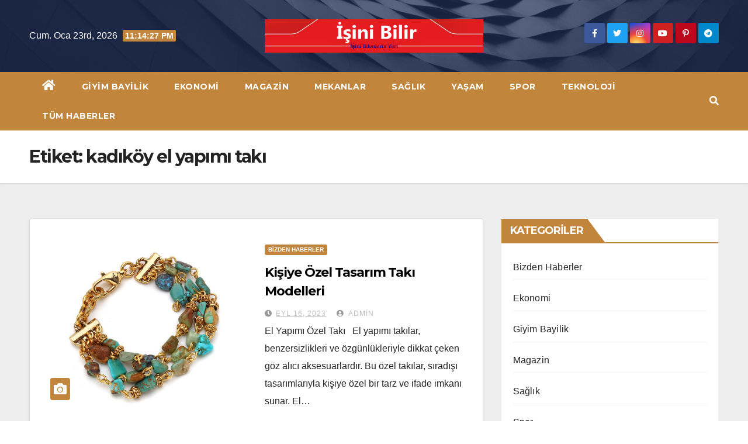

--- FILE ---
content_type: text/html; charset=UTF-8
request_url: https://www.isinibilir.com/tag/kadikoy-el-yapimi-taki/
body_size: 12719
content:
 <!DOCTYPE html>
<html lang="tr">
<head>
<meta charset="UTF-8">
<meta name="viewport" content="width=device-width, initial-scale=1">
<link rel="profile" href="https://gmpg.org/xfn/11">
<title>kadıköy el yapımı takı &#8211; İşini Bilir</title>
<meta name='robots' content='max-image-preview:large' />
	<style>img:is([sizes="auto" i], [sizes^="auto," i]) { contain-intrinsic-size: 3000px 1500px }</style>
	<link rel='dns-prefetch' href='//fonts.googleapis.com' />
<link rel="alternate" type="application/rss+xml" title="İşini Bilir &raquo; akışı" href="https://www.isinibilir.com/feed/" />
<link rel="alternate" type="application/rss+xml" title="İşini Bilir &raquo; yorum akışı" href="https://www.isinibilir.com/comments/feed/" />
<link rel="alternate" type="application/rss+xml" title="İşini Bilir &raquo; kadıköy el yapımı takı etiket akışı" href="https://www.isinibilir.com/tag/kadikoy-el-yapimi-taki/feed/" />
<script type="text/javascript">
/* <![CDATA[ */
window._wpemojiSettings = {"baseUrl":"https:\/\/s.w.org\/images\/core\/emoji\/16.0.1\/72x72\/","ext":".png","svgUrl":"https:\/\/s.w.org\/images\/core\/emoji\/16.0.1\/svg\/","svgExt":".svg","source":{"concatemoji":"https:\/\/www.isinibilir.com\/wp-includes\/js\/wp-emoji-release.min.js?ver=6.8.3"}};
/*! This file is auto-generated */
!function(s,n){var o,i,e;function c(e){try{var t={supportTests:e,timestamp:(new Date).valueOf()};sessionStorage.setItem(o,JSON.stringify(t))}catch(e){}}function p(e,t,n){e.clearRect(0,0,e.canvas.width,e.canvas.height),e.fillText(t,0,0);var t=new Uint32Array(e.getImageData(0,0,e.canvas.width,e.canvas.height).data),a=(e.clearRect(0,0,e.canvas.width,e.canvas.height),e.fillText(n,0,0),new Uint32Array(e.getImageData(0,0,e.canvas.width,e.canvas.height).data));return t.every(function(e,t){return e===a[t]})}function u(e,t){e.clearRect(0,0,e.canvas.width,e.canvas.height),e.fillText(t,0,0);for(var n=e.getImageData(16,16,1,1),a=0;a<n.data.length;a++)if(0!==n.data[a])return!1;return!0}function f(e,t,n,a){switch(t){case"flag":return n(e,"\ud83c\udff3\ufe0f\u200d\u26a7\ufe0f","\ud83c\udff3\ufe0f\u200b\u26a7\ufe0f")?!1:!n(e,"\ud83c\udde8\ud83c\uddf6","\ud83c\udde8\u200b\ud83c\uddf6")&&!n(e,"\ud83c\udff4\udb40\udc67\udb40\udc62\udb40\udc65\udb40\udc6e\udb40\udc67\udb40\udc7f","\ud83c\udff4\u200b\udb40\udc67\u200b\udb40\udc62\u200b\udb40\udc65\u200b\udb40\udc6e\u200b\udb40\udc67\u200b\udb40\udc7f");case"emoji":return!a(e,"\ud83e\udedf")}return!1}function g(e,t,n,a){var r="undefined"!=typeof WorkerGlobalScope&&self instanceof WorkerGlobalScope?new OffscreenCanvas(300,150):s.createElement("canvas"),o=r.getContext("2d",{willReadFrequently:!0}),i=(o.textBaseline="top",o.font="600 32px Arial",{});return e.forEach(function(e){i[e]=t(o,e,n,a)}),i}function t(e){var t=s.createElement("script");t.src=e,t.defer=!0,s.head.appendChild(t)}"undefined"!=typeof Promise&&(o="wpEmojiSettingsSupports",i=["flag","emoji"],n.supports={everything:!0,everythingExceptFlag:!0},e=new Promise(function(e){s.addEventListener("DOMContentLoaded",e,{once:!0})}),new Promise(function(t){var n=function(){try{var e=JSON.parse(sessionStorage.getItem(o));if("object"==typeof e&&"number"==typeof e.timestamp&&(new Date).valueOf()<e.timestamp+604800&&"object"==typeof e.supportTests)return e.supportTests}catch(e){}return null}();if(!n){if("undefined"!=typeof Worker&&"undefined"!=typeof OffscreenCanvas&&"undefined"!=typeof URL&&URL.createObjectURL&&"undefined"!=typeof Blob)try{var e="postMessage("+g.toString()+"("+[JSON.stringify(i),f.toString(),p.toString(),u.toString()].join(",")+"));",a=new Blob([e],{type:"text/javascript"}),r=new Worker(URL.createObjectURL(a),{name:"wpTestEmojiSupports"});return void(r.onmessage=function(e){c(n=e.data),r.terminate(),t(n)})}catch(e){}c(n=g(i,f,p,u))}t(n)}).then(function(e){for(var t in e)n.supports[t]=e[t],n.supports.everything=n.supports.everything&&n.supports[t],"flag"!==t&&(n.supports.everythingExceptFlag=n.supports.everythingExceptFlag&&n.supports[t]);n.supports.everythingExceptFlag=n.supports.everythingExceptFlag&&!n.supports.flag,n.DOMReady=!1,n.readyCallback=function(){n.DOMReady=!0}}).then(function(){return e}).then(function(){var e;n.supports.everything||(n.readyCallback(),(e=n.source||{}).concatemoji?t(e.concatemoji):e.wpemoji&&e.twemoji&&(t(e.twemoji),t(e.wpemoji)))}))}((window,document),window._wpemojiSettings);
/* ]]> */
</script>
<style id='wp-emoji-styles-inline-css' type='text/css'>

	img.wp-smiley, img.emoji {
		display: inline !important;
		border: none !important;
		box-shadow: none !important;
		height: 1em !important;
		width: 1em !important;
		margin: 0 0.07em !important;
		vertical-align: -0.1em !important;
		background: none !important;
		padding: 0 !important;
	}
</style>
<link rel='stylesheet' id='wp-block-library-css' href='https://www.isinibilir.com/wp-includes/css/dist/block-library/style.min.css?ver=6.8.3' type='text/css' media='all' />
<style id='classic-theme-styles-inline-css' type='text/css'>
/*! This file is auto-generated */
.wp-block-button__link{color:#fff;background-color:#32373c;border-radius:9999px;box-shadow:none;text-decoration:none;padding:calc(.667em + 2px) calc(1.333em + 2px);font-size:1.125em}.wp-block-file__button{background:#32373c;color:#fff;text-decoration:none}
</style>
<style id='global-styles-inline-css' type='text/css'>
:root{--wp--preset--aspect-ratio--square: 1;--wp--preset--aspect-ratio--4-3: 4/3;--wp--preset--aspect-ratio--3-4: 3/4;--wp--preset--aspect-ratio--3-2: 3/2;--wp--preset--aspect-ratio--2-3: 2/3;--wp--preset--aspect-ratio--16-9: 16/9;--wp--preset--aspect-ratio--9-16: 9/16;--wp--preset--color--black: #000000;--wp--preset--color--cyan-bluish-gray: #abb8c3;--wp--preset--color--white: #ffffff;--wp--preset--color--pale-pink: #f78da7;--wp--preset--color--vivid-red: #cf2e2e;--wp--preset--color--luminous-vivid-orange: #ff6900;--wp--preset--color--luminous-vivid-amber: #fcb900;--wp--preset--color--light-green-cyan: #7bdcb5;--wp--preset--color--vivid-green-cyan: #00d084;--wp--preset--color--pale-cyan-blue: #8ed1fc;--wp--preset--color--vivid-cyan-blue: #0693e3;--wp--preset--color--vivid-purple: #9b51e0;--wp--preset--gradient--vivid-cyan-blue-to-vivid-purple: linear-gradient(135deg,rgba(6,147,227,1) 0%,rgb(155,81,224) 100%);--wp--preset--gradient--light-green-cyan-to-vivid-green-cyan: linear-gradient(135deg,rgb(122,220,180) 0%,rgb(0,208,130) 100%);--wp--preset--gradient--luminous-vivid-amber-to-luminous-vivid-orange: linear-gradient(135deg,rgba(252,185,0,1) 0%,rgba(255,105,0,1) 100%);--wp--preset--gradient--luminous-vivid-orange-to-vivid-red: linear-gradient(135deg,rgba(255,105,0,1) 0%,rgb(207,46,46) 100%);--wp--preset--gradient--very-light-gray-to-cyan-bluish-gray: linear-gradient(135deg,rgb(238,238,238) 0%,rgb(169,184,195) 100%);--wp--preset--gradient--cool-to-warm-spectrum: linear-gradient(135deg,rgb(74,234,220) 0%,rgb(151,120,209) 20%,rgb(207,42,186) 40%,rgb(238,44,130) 60%,rgb(251,105,98) 80%,rgb(254,248,76) 100%);--wp--preset--gradient--blush-light-purple: linear-gradient(135deg,rgb(255,206,236) 0%,rgb(152,150,240) 100%);--wp--preset--gradient--blush-bordeaux: linear-gradient(135deg,rgb(254,205,165) 0%,rgb(254,45,45) 50%,rgb(107,0,62) 100%);--wp--preset--gradient--luminous-dusk: linear-gradient(135deg,rgb(255,203,112) 0%,rgb(199,81,192) 50%,rgb(65,88,208) 100%);--wp--preset--gradient--pale-ocean: linear-gradient(135deg,rgb(255,245,203) 0%,rgb(182,227,212) 50%,rgb(51,167,181) 100%);--wp--preset--gradient--electric-grass: linear-gradient(135deg,rgb(202,248,128) 0%,rgb(113,206,126) 100%);--wp--preset--gradient--midnight: linear-gradient(135deg,rgb(2,3,129) 0%,rgb(40,116,252) 100%);--wp--preset--font-size--small: 13px;--wp--preset--font-size--medium: 20px;--wp--preset--font-size--large: 36px;--wp--preset--font-size--x-large: 42px;--wp--preset--spacing--20: 0.44rem;--wp--preset--spacing--30: 0.67rem;--wp--preset--spacing--40: 1rem;--wp--preset--spacing--50: 1.5rem;--wp--preset--spacing--60: 2.25rem;--wp--preset--spacing--70: 3.38rem;--wp--preset--spacing--80: 5.06rem;--wp--preset--shadow--natural: 6px 6px 9px rgba(0, 0, 0, 0.2);--wp--preset--shadow--deep: 12px 12px 50px rgba(0, 0, 0, 0.4);--wp--preset--shadow--sharp: 6px 6px 0px rgba(0, 0, 0, 0.2);--wp--preset--shadow--outlined: 6px 6px 0px -3px rgba(255, 255, 255, 1), 6px 6px rgba(0, 0, 0, 1);--wp--preset--shadow--crisp: 6px 6px 0px rgba(0, 0, 0, 1);}:where(.is-layout-flex){gap: 0.5em;}:where(.is-layout-grid){gap: 0.5em;}body .is-layout-flex{display: flex;}.is-layout-flex{flex-wrap: wrap;align-items: center;}.is-layout-flex > :is(*, div){margin: 0;}body .is-layout-grid{display: grid;}.is-layout-grid > :is(*, div){margin: 0;}:where(.wp-block-columns.is-layout-flex){gap: 2em;}:where(.wp-block-columns.is-layout-grid){gap: 2em;}:where(.wp-block-post-template.is-layout-flex){gap: 1.25em;}:where(.wp-block-post-template.is-layout-grid){gap: 1.25em;}.has-black-color{color: var(--wp--preset--color--black) !important;}.has-cyan-bluish-gray-color{color: var(--wp--preset--color--cyan-bluish-gray) !important;}.has-white-color{color: var(--wp--preset--color--white) !important;}.has-pale-pink-color{color: var(--wp--preset--color--pale-pink) !important;}.has-vivid-red-color{color: var(--wp--preset--color--vivid-red) !important;}.has-luminous-vivid-orange-color{color: var(--wp--preset--color--luminous-vivid-orange) !important;}.has-luminous-vivid-amber-color{color: var(--wp--preset--color--luminous-vivid-amber) !important;}.has-light-green-cyan-color{color: var(--wp--preset--color--light-green-cyan) !important;}.has-vivid-green-cyan-color{color: var(--wp--preset--color--vivid-green-cyan) !important;}.has-pale-cyan-blue-color{color: var(--wp--preset--color--pale-cyan-blue) !important;}.has-vivid-cyan-blue-color{color: var(--wp--preset--color--vivid-cyan-blue) !important;}.has-vivid-purple-color{color: var(--wp--preset--color--vivid-purple) !important;}.has-black-background-color{background-color: var(--wp--preset--color--black) !important;}.has-cyan-bluish-gray-background-color{background-color: var(--wp--preset--color--cyan-bluish-gray) !important;}.has-white-background-color{background-color: var(--wp--preset--color--white) !important;}.has-pale-pink-background-color{background-color: var(--wp--preset--color--pale-pink) !important;}.has-vivid-red-background-color{background-color: var(--wp--preset--color--vivid-red) !important;}.has-luminous-vivid-orange-background-color{background-color: var(--wp--preset--color--luminous-vivid-orange) !important;}.has-luminous-vivid-amber-background-color{background-color: var(--wp--preset--color--luminous-vivid-amber) !important;}.has-light-green-cyan-background-color{background-color: var(--wp--preset--color--light-green-cyan) !important;}.has-vivid-green-cyan-background-color{background-color: var(--wp--preset--color--vivid-green-cyan) !important;}.has-pale-cyan-blue-background-color{background-color: var(--wp--preset--color--pale-cyan-blue) !important;}.has-vivid-cyan-blue-background-color{background-color: var(--wp--preset--color--vivid-cyan-blue) !important;}.has-vivid-purple-background-color{background-color: var(--wp--preset--color--vivid-purple) !important;}.has-black-border-color{border-color: var(--wp--preset--color--black) !important;}.has-cyan-bluish-gray-border-color{border-color: var(--wp--preset--color--cyan-bluish-gray) !important;}.has-white-border-color{border-color: var(--wp--preset--color--white) !important;}.has-pale-pink-border-color{border-color: var(--wp--preset--color--pale-pink) !important;}.has-vivid-red-border-color{border-color: var(--wp--preset--color--vivid-red) !important;}.has-luminous-vivid-orange-border-color{border-color: var(--wp--preset--color--luminous-vivid-orange) !important;}.has-luminous-vivid-amber-border-color{border-color: var(--wp--preset--color--luminous-vivid-amber) !important;}.has-light-green-cyan-border-color{border-color: var(--wp--preset--color--light-green-cyan) !important;}.has-vivid-green-cyan-border-color{border-color: var(--wp--preset--color--vivid-green-cyan) !important;}.has-pale-cyan-blue-border-color{border-color: var(--wp--preset--color--pale-cyan-blue) !important;}.has-vivid-cyan-blue-border-color{border-color: var(--wp--preset--color--vivid-cyan-blue) !important;}.has-vivid-purple-border-color{border-color: var(--wp--preset--color--vivid-purple) !important;}.has-vivid-cyan-blue-to-vivid-purple-gradient-background{background: var(--wp--preset--gradient--vivid-cyan-blue-to-vivid-purple) !important;}.has-light-green-cyan-to-vivid-green-cyan-gradient-background{background: var(--wp--preset--gradient--light-green-cyan-to-vivid-green-cyan) !important;}.has-luminous-vivid-amber-to-luminous-vivid-orange-gradient-background{background: var(--wp--preset--gradient--luminous-vivid-amber-to-luminous-vivid-orange) !important;}.has-luminous-vivid-orange-to-vivid-red-gradient-background{background: var(--wp--preset--gradient--luminous-vivid-orange-to-vivid-red) !important;}.has-very-light-gray-to-cyan-bluish-gray-gradient-background{background: var(--wp--preset--gradient--very-light-gray-to-cyan-bluish-gray) !important;}.has-cool-to-warm-spectrum-gradient-background{background: var(--wp--preset--gradient--cool-to-warm-spectrum) !important;}.has-blush-light-purple-gradient-background{background: var(--wp--preset--gradient--blush-light-purple) !important;}.has-blush-bordeaux-gradient-background{background: var(--wp--preset--gradient--blush-bordeaux) !important;}.has-luminous-dusk-gradient-background{background: var(--wp--preset--gradient--luminous-dusk) !important;}.has-pale-ocean-gradient-background{background: var(--wp--preset--gradient--pale-ocean) !important;}.has-electric-grass-gradient-background{background: var(--wp--preset--gradient--electric-grass) !important;}.has-midnight-gradient-background{background: var(--wp--preset--gradient--midnight) !important;}.has-small-font-size{font-size: var(--wp--preset--font-size--small) !important;}.has-medium-font-size{font-size: var(--wp--preset--font-size--medium) !important;}.has-large-font-size{font-size: var(--wp--preset--font-size--large) !important;}.has-x-large-font-size{font-size: var(--wp--preset--font-size--x-large) !important;}
:where(.wp-block-post-template.is-layout-flex){gap: 1.25em;}:where(.wp-block-post-template.is-layout-grid){gap: 1.25em;}
:where(.wp-block-columns.is-layout-flex){gap: 2em;}:where(.wp-block-columns.is-layout-grid){gap: 2em;}
:root :where(.wp-block-pullquote){font-size: 1.5em;line-height: 1.6;}
</style>
<link rel='stylesheet' id='contact-form-7-css' href='https://www.isinibilir.com/wp-content/plugins/contact-form-7/includes/css/styles.css?ver=6.1.3' type='text/css' media='all' />
<link rel='stylesheet' id='newsup-fonts-css' href='//fonts.googleapis.com/css?family=Montserrat%3A400%2C500%2C700%2C800%7CWork%2BSans%3A300%2C400%2C500%2C600%2C700%2C800%2C900%26display%3Dswap&#038;subset=latin%2Clatin-ext' type='text/css' media='all' />
<link rel='stylesheet' id='bootstrap-css' href='https://www.isinibilir.com/wp-content/themes/newsup/css/bootstrap.css?ver=6.8.3' type='text/css' media='all' />
<link rel='stylesheet' id='newsup-style-css' href='https://www.isinibilir.com/wp-content/themes/foodup/style.css?ver=6.8.3' type='text/css' media='all' />
<link rel='stylesheet' id='font-awesome-5-all-css' href='https://www.isinibilir.com/wp-content/themes/newsup/css/font-awesome/css/all.min.css?ver=6.8.3' type='text/css' media='all' />
<link rel='stylesheet' id='font-awesome-4-shim-css' href='https://www.isinibilir.com/wp-content/themes/newsup/css/font-awesome/css/v4-shims.min.css?ver=6.8.3' type='text/css' media='all' />
<link rel='stylesheet' id='owl-carousel-css' href='https://www.isinibilir.com/wp-content/themes/newsup/css/owl.carousel.css?ver=6.8.3' type='text/css' media='all' />
<link rel='stylesheet' id='smartmenus-css' href='https://www.isinibilir.com/wp-content/themes/newsup/css/jquery.smartmenus.bootstrap.css?ver=6.8.3' type='text/css' media='all' />
<link rel='stylesheet' id='newsup-style-parent-css' href='https://www.isinibilir.com/wp-content/themes/newsup/style.css?ver=6.8.3' type='text/css' media='all' />
<link rel='stylesheet' id='foodup-style-css' href='https://www.isinibilir.com/wp-content/themes/foodup/style.css?ver=1.0' type='text/css' media='all' />
<link rel='stylesheet' id='foodup-default-css-css' href='https://www.isinibilir.com/wp-content/themes/foodup/css/colors/default.css?ver=6.8.3' type='text/css' media='all' />
<script type="text/javascript" src="https://www.isinibilir.com/wp-includes/js/jquery/jquery.min.js?ver=3.7.1" id="jquery-core-js"></script>
<script type="text/javascript" src="https://www.isinibilir.com/wp-includes/js/jquery/jquery-migrate.min.js?ver=3.4.1" id="jquery-migrate-js"></script>
<script type="text/javascript" src="https://www.isinibilir.com/wp-content/themes/newsup/js/navigation.js?ver=6.8.3" id="newsup-navigation-js"></script>
<script type="text/javascript" src="https://www.isinibilir.com/wp-content/themes/newsup/js/bootstrap.js?ver=6.8.3" id="bootstrap-js"></script>
<script type="text/javascript" src="https://www.isinibilir.com/wp-content/themes/newsup/js/owl.carousel.min.js?ver=6.8.3" id="owl-carousel-min-js"></script>
<script type="text/javascript" src="https://www.isinibilir.com/wp-content/themes/newsup/js/jquery.smartmenus.js?ver=6.8.3" id="smartmenus-js-js"></script>
<script type="text/javascript" src="https://www.isinibilir.com/wp-content/themes/newsup/js/jquery.smartmenus.bootstrap.js?ver=6.8.3" id="bootstrap-smartmenus-js-js"></script>
<script type="text/javascript" src="https://www.isinibilir.com/wp-content/themes/newsup/js/jquery.marquee.js?ver=6.8.3" id="newsup-marquee-js-js"></script>
<script type="text/javascript" src="https://www.isinibilir.com/wp-content/themes/newsup/js/main.js?ver=6.8.3" id="newsup-main-js-js"></script>
<link rel="https://api.w.org/" href="https://www.isinibilir.com/wp-json/" /><link rel="alternate" title="JSON" type="application/json" href="https://www.isinibilir.com/wp-json/wp/v2/tags/893" /><link rel="EditURI" type="application/rsd+xml" title="RSD" href="https://www.isinibilir.com/xmlrpc.php?rsd" />
<meta name="generator" content="WordPress 6.8.3" />
<style type="text/css" id="custom-background-css">
    .wrapper { background-color: #eee; }
</style>
    <style type="text/css">
            .site-title,
        .site-description {
            position: absolute;
            clip: rect(1px, 1px, 1px, 1px);
        }
        </style>
    <link rel="icon" href="https://www.isinibilir.com/wp-content/uploads/2021/03/cropped-favicon-32x32.png" sizes="32x32" />
<link rel="icon" href="https://www.isinibilir.com/wp-content/uploads/2021/03/cropped-favicon-192x192.png" sizes="192x192" />
<link rel="apple-touch-icon" href="https://www.isinibilir.com/wp-content/uploads/2021/03/cropped-favicon-180x180.png" />
<meta name="msapplication-TileImage" content="https://www.isinibilir.com/wp-content/uploads/2021/03/cropped-favicon-270x270.png" />
</head>
<body class="archive tag tag-kadikoy-el-yapimi-taki tag-893 wp-custom-logo wp-embed-responsive wp-theme-newsup wp-child-theme-foodup hfeed  ta-hide-date-author-in-list" >
<div id="page" class="site">
<a class="skip-link screen-reader-text" href="#content">
Skip to content</a>
    <div class="wrapper">
        <header class="mg-headwidget center">
            <!--==================== TOP BAR ====================-->

            <div class="clearfix"></div>
                        <div class="mg-nav-widget-area-back" style='background-image: url("https://www.isinibilir.com/wp-content/themes/foodup/images/head-back.jpg" );'>
                        <div class="overlay">
              <div class="inner"  style="background-color:rgba(32,47,91,0.7);" > 
                <div class="container-fluid">
    <div class="mg-nav-widget-area">
        <div class="row align-items-center">
                        <div class="col-md-4 col-sm-4 text-center-xs">
                            <div class="heacent">Cum. Oca 23rd, 2026                         <span  id="time" class="time"></span>
                                      </div>
              
            </div>

            <div class="col-md-4 col-sm-4 text-center-xs">
                <div class="navbar-header">
                      <a href="https://www.isinibilir.com/" class="navbar-brand" rel="home"><img width="1200" height="184" src="https://www.isinibilir.com/wp-content/uploads/2020/01/cropped-logo-2.png" class="custom-logo" alt="İşini Bilir" decoding="async" fetchpriority="high" srcset="https://www.isinibilir.com/wp-content/uploads/2020/01/cropped-logo-2.png 1200w, https://www.isinibilir.com/wp-content/uploads/2020/01/cropped-logo-2-640x98.png 640w, https://www.isinibilir.com/wp-content/uploads/2020/01/cropped-logo-2-768x118.png 768w" sizes="(max-width: 1200px) 100vw, 1200px" /></a>                </div>
            </div>


                         <div class="col-md-4 col-sm-4 text-center-xs">
                <ul class="mg-social info-right heacent">
                    
                                            <li><span class="icon-soci facebook"><a  target="_blank" href="#"><i class="fa fa-facebook"></i></a></span> </li>
                                            <li><span class="icon-soci twitter"><a target="_blank" href="#"><i class="fa fa-twitter"></i></a></span></li>
                                            <li><span class="icon-soci instagram"><a target="_blank"  href="#"><i class="fa fa-instagram"></i></a></span></li>
                                            <li><span class="icon-soci youtube"><a target="_blank"  href="#"><i class="fa fa-youtube"></i></a></span></li>
                                            <li><span class="icon-soci pinterest"><a target="_blank"  href="#"><i class="fa fa-pinterest-p"></i></a></span></li>
                                            <li><span class="icon-soci telegram"><a target="_blank"  href="#"><i class="fa fa-telegram"></i></a></span></li>
                                      </ul>
            </div>
                    </div>
    </div>
</div>
              </div>
              </div>
          </div>
    <div class="mg-menu-full">
      <nav class="navbar navbar-expand-lg navbar-wp">
        <div class="container-fluid">
          <!-- Right nav -->
                    <div class="m-header align-items-center">
                                                <a class="mobilehomebtn" href="https://www.isinibilir.com"><span class="fa fa-home"></span></a>
                        <!-- navbar-toggle -->
                        <button class="navbar-toggler mx-auto" type="button" data-toggle="collapse" data-target="#navbar-wp" aria-controls="navbarSupportedContent" aria-expanded="false" aria-label="Toggle navigation">
                          <i class="fa fa-bars"></i>
                        </button>
                        <!-- /navbar-toggle -->
                        <div class="dropdown show mg-search-box pr-2 d-none">
                            <a class="dropdown-toggle msearch ml-auto" href="#" role="button" id="dropdownMenuLink" data-toggle="dropdown" aria-haspopup="true" aria-expanded="false">
                               <i class="fa fa-search"></i>
                            </a>

                            <div class="dropdown-menu searchinner" aria-labelledby="dropdownMenuLink">
                        <form role="search" method="get" id="searchform" action="https://www.isinibilir.com/">
  <div class="input-group">
    <input type="search" class="form-control" placeholder="Search" value="" name="s" />
    <span class="input-group-btn btn-default">
    <button type="submit" class="btn"> <i class="fas fa-search"></i> </button>
    </span> </div>
</form>                      </div>
                        </div>
                        
                    </div>
                    <!-- /Right nav -->
         
          
                  <div class="collapse navbar-collapse" id="navbar-wp">
                  	<div class="d-md-block">
                  <ul id="menu-main" class="nav navbar-nav mr-auto"><li class="active home"><a class="homebtn" href="https://www.isinibilir.com"><span class='fas fa-home'></span></a></li><li id="menu-item-1032" class="menu-item menu-item-type-taxonomy menu-item-object-category menu-item-1032"><a class="nav-link" title="Giyim Bayilik" href="https://www.isinibilir.com/category/giyim-bayilik/">Giyim Bayilik</a></li>
<li id="menu-item-1033" class="menu-item menu-item-type-taxonomy menu-item-object-category menu-item-1033"><a class="nav-link" title="Ekonomi" href="https://www.isinibilir.com/category/ekonomi/">Ekonomi</a></li>
<li id="menu-item-1034" class="menu-item menu-item-type-taxonomy menu-item-object-category menu-item-1034"><a class="nav-link" title="Magazin" href="https://www.isinibilir.com/category/magazin/">Magazin</a></li>
<li id="menu-item-1035" class="menu-item menu-item-type-taxonomy menu-item-object-category menu-item-1035"><a class="nav-link" title="Mekanlar" href="https://www.isinibilir.com/category/mekanlar/">Mekanlar</a></li>
<li id="menu-item-1036" class="menu-item menu-item-type-taxonomy menu-item-object-category menu-item-1036"><a class="nav-link" title="Sağlık" href="https://www.isinibilir.com/category/saglik/">Sağlık</a></li>
<li id="menu-item-1037" class="menu-item menu-item-type-taxonomy menu-item-object-category menu-item-1037"><a class="nav-link" title="Yaşam" href="https://www.isinibilir.com/category/yasam/">Yaşam</a></li>
<li id="menu-item-1039" class="menu-item menu-item-type-taxonomy menu-item-object-category menu-item-1039"><a class="nav-link" title="Spor" href="https://www.isinibilir.com/category/spor/">Spor</a></li>
<li id="menu-item-1040" class="menu-item menu-item-type-taxonomy menu-item-object-category menu-item-1040"><a class="nav-link" title="Teknoloji" href="https://www.isinibilir.com/category/teknoloji/">Teknoloji</a></li>
<li id="menu-item-1217" class="menu-item menu-item-type-taxonomy menu-item-object-category menu-item-1217"><a class="nav-link" title="Tüm Haberler" href="https://www.isinibilir.com/category/bizden-haberler/">Tüm Haberler</a></li>
</ul>        				</div>		
              		</div>
                  <!-- Right nav -->
                    <div class="desk-header pl-3 ml-auto my-2 my-lg-0 position-relative align-items-center">
                        <!-- /navbar-toggle -->
                        <div class="dropdown show mg-search-box">
                      <a class="dropdown-toggle msearch ml-auto" href="#" role="button" id="dropdownMenuLink" data-toggle="dropdown" aria-haspopup="true" aria-expanded="false">
                       <i class="fa fa-search"></i>
                      </a>
                      <div class="dropdown-menu searchinner" aria-labelledby="dropdownMenuLink">
                        <form role="search" method="get" id="searchform" action="https://www.isinibilir.com/">
  <div class="input-group">
    <input type="search" class="form-control" placeholder="Search" value="" name="s" />
    <span class="input-group-btn btn-default">
    <button type="submit" class="btn"> <i class="fas fa-search"></i> </button>
    </span> </div>
</form>                      </div>
                    </div>
                    </div>
                    <!-- /Right nav --> 
          </div>
      </nav> <!-- /Navigation -->
    </div>
</header>
<div class="clearfix"></div>
 <!--==================== Newsup breadcrumb section ====================-->
<div class="mg-breadcrumb-section" style='background: url("https://www.isinibilir.com/wp-content/themes/foodup/images/head-back.jpg" ) repeat scroll center 0 #143745;'>
  <div class="overlay">
    <div class="container-fluid">
      <div class="row">
        <div class="col-md-12 col-sm-12">
			    <div class="mg-breadcrumb-title">
            <h1>Etiket: <span>kadıköy el yapımı takı</span></h1>          </div>
        </div>
      </div>
    </div>
    </div>
</div>
<div class="clearfix"></div><div id="content" class="container-fluid">
 <!--container-->
    <!--row-->
    <div class="row">
        <!--col-md-8-->
                <div class="col-md-8">
            <div id="post-1392" class="post-1392 post type-post status-publish format-standard has-post-thumbnail hentry category-bizden-haberler tag-ahsap-takilar-el-yapimi tag-basit-el-yapimi-takilar tag-el-isi-otantik-takilar tag-el-isi-taki-fiyatlari tag-el-isi-taki-kutulari tag-el-isi-taki-malzemeleri tag-el-isi-taki-modelleri tag-el-isi-taki-tasarim tag-el-isi-taki-tasarim-modelleri tag-el-isi-taki-toptan tag-el-isi-taki-yapimi tag-el-isi-takilar-modelleri tag-el-yapimi-boncuk-taki-fiyatlari tag-el-yapimi-boncuk-taki-seti tag-el-yapimi-cam-takilar tag-el-yapimi-dogal-tas-takilar tag-el-yapimi-gumus-taki tag-el-yapimi-gumus-takilar tag-el-yapimi-kristal-takilar tag-el-yapimi-ozel-taki tag-el-yapimi-sac-tokasi tag-el-yapimi-seramik-taki-aksesuar tag-el-yapimi-taki tag-el-yapimi-taki-alan-yerler tag-el-yapimi-taki-alan-yerler-ankara-yakininda tag-el-yapimi-taki-alan-yerler-istanbul-yakininda tag-el-yapimi-taki-askiligi tag-el-yapimi-taki-fiyatlari tag-el-yapimi-taki-instagram tag-el-yapimi-taki-kolay tag-el-yapimi-taki-kolye tag-el-yapimi-taki-kutusu tag-el-yapimi-taki-kutusu-nasil-yapilir tag-el-yapimi-taki-malzemeleri tag-el-yapimi-taki-markalari tag-el-yapimi-taki-modelleri tag-el-yapimi-taki-modelleri-ve-fiyatlari tag-el-yapimi-taki-nasil-yapilir tag-el-yapimi-taki-organizeri tag-el-yapimi-taki-satmak tag-el-yapimi-taki-tasarim tag-el-yapimi-taki-tasarimi-modelleri tag-el-yapimi-taki-tasarimlari tag-el-yapimi-taki-toptancilari tag-el-yapimi-takilar tag-el-yapimi-takilar-boncuk tag-el-yapimi-takilar-fiyatlari tag-el-yapimi-takilar-kolay tag-el-yapimi-takilar-nasil-yapilir tag-el-yapimi-takilar-ornekleri tag-el-yapimi-takilar-toptan-satis tag-el-yapimi-takilar-ve-fiyatlari tag-el-yapimi-takilari-nasil-satabilirim tag-el-yapimi-takim-elbise tag-en-guzel-el-yapimi-takilar tag-kadikoy-el-yapimi-taki tag-mardin-el-yapimi-gumus-takilar tag-otantik-el-yapimi-takilar tag-taki-askisi-el-yapimi tag-taki-yapimi-el-aletleri tag-trendyol-el-yapimi-taki">
    <!-- mg-posts-sec mg-posts-modul-6 -->
    <div class="mg-posts-sec mg-posts-modul-6">
        <!-- mg-posts-sec-inner -->
        <div class="mg-posts-sec-inner">
                        <article class="d-md-flex mg-posts-sec-post align-items-center">
                <div class="col-12 col-md-6">
    <div class="mg-post-thumb back-img md" style="background-image: url('https://www.isinibilir.com/wp-content/uploads/2023/09/El-Yapimi-Ozel-Taki-Modelleri.jpg');">
        <span class="post-form"><i class="fas fa-camera"></i></span>        <a class="link-div" href="https://www.isinibilir.com/bizden-haberler/kisiye-ozel-tasarim-taki-modelleri/"></a>
    </div> 
</div>
                <div class="mg-sec-top-post py-3 col">
                    <div class="mg-blog-category"> 
                        <a class="newsup-categories category-color-1" href="https://www.isinibilir.com/category/bizden-haberler/" alt="View all posts in Bizden Haberler"> 
                                 Bizden Haberler
                             </a>                    </div>

                    <h4 class="entry-title title"><a href="https://www.isinibilir.com/bizden-haberler/kisiye-ozel-tasarim-taki-modelleri/">Kişiye Özel Tasarım Takı Modelleri</a></h4>
                        <div class="mg-blog-meta">
        <span class="mg-blog-date"><i class="fas fa-clock"></i>
         <a href="https://www.isinibilir.com/2023/09/">
         Eyl 16, 2023</a></span>
         <a class="auth" href="https://www.isinibilir.com/author/admin/"><i class="fas fa-user-circle"></i> 
        admin</a>
         
    </div>
                        <div class="mg-content">
                        <p>El Yapımı Özel Takı &nbsp; El yapımı takılar, benzersizlikleri ve özgünlükleriyle dikkat çeken göz alıcı aksesuarlardır. Bu özel takılar, sıradışı tasarımlarıyla kişiye özel bir tarz ve ifade imkanı sunar. El&hellip;</p>
                    </div>
                </div>
            </article>
                        <div class="col-md-12 text-center d-flex justify-content-center">
                                            
            </div>
        </div>
        <!-- // mg-posts-sec-inner -->
    </div>
    <!-- // mg-posts-sec block_6 --> 
</div>        </div>
                
        <!--/col-md-8-->
                <!--col-md-4-->
        <aside class="col-md-4">
            
<aside id="secondary" class="widget-area" role="complementary">
	<div id="sidebar-right" class="mg-sidebar">
		<div id="categories-15" class="mg-widget widget_categories"><div class="mg-wid-title"><h6 class="wtitle">Kategoriler</h6></div>
			<ul>
					<li class="cat-item cat-item-1"><a href="https://www.isinibilir.com/category/bizden-haberler/">Bizden Haberler</a>
</li>
	<li class="cat-item cat-item-386"><a href="https://www.isinibilir.com/category/ekonomi/">Ekonomi</a>
</li>
	<li class="cat-item cat-item-384"><a href="https://www.isinibilir.com/category/giyim-bayilik/">Giyim Bayilik</a>
</li>
	<li class="cat-item cat-item-385"><a href="https://www.isinibilir.com/category/magazin/">Magazin</a>
</li>
	<li class="cat-item cat-item-382"><a href="https://www.isinibilir.com/category/saglik/">Sağlık</a>
</li>
	<li class="cat-item cat-item-379"><a href="https://www.isinibilir.com/category/spor/">Spor</a>
</li>
	<li class="cat-item cat-item-378"><a href="https://www.isinibilir.com/category/teknoloji/">Teknoloji</a>
</li>
	<li class="cat-item cat-item-381"><a href="https://www.isinibilir.com/category/yasam/">Yaşam</a>
</li>
			</ul>

			</div><div id="newsup_posts_list-2" class="mg-widget mg-posts-sec mg-posts-modul-2">        <div class="mg-posts-sec mg-posts-modul-2">
                             
                <div class="mg-sec-title">
                <!-- mg-sec-title -->
                <h4>Son Haberler</h4>
                </div>
                                                    <!-- mg-posts-sec-inner -->
            <div class="mg-posts-sec-inner row">
                                                <!-- small-list-post -->
                            <div class="col-lg-6 col-md-6 col-sm-6 col-xs-12"> 
                                <div class="small-post clearfix">
                                        <!-- small_post -->
                                                                                <div class="img-small-post">
                                            <a href="https://www.isinibilir.com/bizden-haberler/hangi-ehliyet-hangi-araclari-kullanir/">
                                                                                                    <img src="https://www.isinibilir.com/wp-content/uploads/2025/10/Hangi-Ehliyet-Hangi-Araclari-Kullanir-480x270.png" alt="Hangi Ehliyet Hangi Araçları Kullanır">
                                                                                            </a>
                                            <!-- img-small-post -->
                                        </div>
                                        <!-- // img-small-post -->
                                                                                <div class="small-post-content">
                                            <div class="mg-blog-category"> 
                                                <a class="newsup-categories category-color-1" href="https://www.isinibilir.com/category/bizden-haberler/" alt="View all posts in Bizden Haberler"> 
                                 Bizden Haberler
                             </a>                                            </div>
                                            <!-- small-post-content -->
                                            <h5 class="title"><a href="https://www.isinibilir.com/bizden-haberler/hangi-ehliyet-hangi-araclari-kullanir/">Hangi Ehliyet Hangi Araçları Kullanır</a></h5>
                                            <!-- // title_small_post -->
                                        </div>
                                        <!-- // small-post-content -->
                                </div>    
                            </div>

                                                        <!-- small-list-post -->
                            <div class="col-lg-6 col-md-6 col-sm-6 col-xs-12"> 
                                <div class="small-post clearfix">
                                        <!-- small_post -->
                                                                                <div class="img-small-post">
                                            <a href="https://www.isinibilir.com/bizden-haberler/kibris-baris-harekati-nasil-yapildi/">
                                                                                                    <img src="https://www.isinibilir.com/wp-content/uploads/2025/10/Cyprus-Peace-Operation-480x270.jpg" alt="Kıbrıs Barış Harekatı Nasıl Yapıldı">
                                                                                            </a>
                                            <!-- img-small-post -->
                                        </div>
                                        <!-- // img-small-post -->
                                                                                <div class="small-post-content">
                                            <div class="mg-blog-category"> 
                                                <a class="newsup-categories category-color-1" href="https://www.isinibilir.com/category/bizden-haberler/" alt="View all posts in Bizden Haberler"> 
                                 Bizden Haberler
                             </a>                                            </div>
                                            <!-- small-post-content -->
                                            <h5 class="title"><a href="https://www.isinibilir.com/bizden-haberler/kibris-baris-harekati-nasil-yapildi/">Kıbrıs Barış Harekatı Nasıl Yapıldı</a></h5>
                                            <!-- // title_small_post -->
                                        </div>
                                        <!-- // small-post-content -->
                                </div>    
                            </div>

                                                        <!-- small-list-post -->
                            <div class="col-lg-6 col-md-6 col-sm-6 col-xs-12"> 
                                <div class="small-post clearfix">
                                        <!-- small_post -->
                                                                                <div class="img-small-post">
                                            <a href="https://www.isinibilir.com/bizden-haberler/uykusuzluk-poroblemi-ve-cozumleri-hakkinda-bilgi/">
                                                                                                    <img src="https://www.isinibilir.com/wp-content/uploads/2025/10/uykusuzluk-poroblemi-ve-cozumleri-hakkinda-bilgi-1759328319466-480x270.jpeg" alt="Uykusuzluk Poroblemi Ve Çözümleri Hakkında Bilgi">
                                                                                            </a>
                                            <!-- img-small-post -->
                                        </div>
                                        <!-- // img-small-post -->
                                                                                <div class="small-post-content">
                                            <div class="mg-blog-category"> 
                                                <a class="newsup-categories category-color-1" href="https://www.isinibilir.com/category/bizden-haberler/" alt="View all posts in Bizden Haberler"> 
                                 Bizden Haberler
                             </a>                                            </div>
                                            <!-- small-post-content -->
                                            <h5 class="title"><a href="https://www.isinibilir.com/bizden-haberler/uykusuzluk-poroblemi-ve-cozumleri-hakkinda-bilgi/">Uykusuzluk Poroblemi Ve Çözümleri Hakkında Bilgi</a></h5>
                                            <!-- // title_small_post -->
                                        </div>
                                        <!-- // small-post-content -->
                                </div>    
                            </div>

                                                        <!-- small-list-post -->
                            <div class="col-lg-6 col-md-6 col-sm-6 col-xs-12"> 
                                <div class="small-post clearfix">
                                        <!-- small_post -->
                                                                                <div class="img-small-post">
                                            <a href="https://www.isinibilir.com/bizden-haberler/gauss-olcumu-yapilir-firmamzi-tarafindan/">
                                                                                                    <img src="https://www.isinibilir.com/wp-content/uploads/2025/07/Gauss-Olcumu-480x270.jpg" alt="Gauss Ölçümü Yapılır Firmamzı Tarafından">
                                                                                            </a>
                                            <!-- img-small-post -->
                                        </div>
                                        <!-- // img-small-post -->
                                                                                <div class="small-post-content">
                                            <div class="mg-blog-category"> 
                                                <a class="newsup-categories category-color-1" href="https://www.isinibilir.com/category/bizden-haberler/" alt="View all posts in Bizden Haberler"> 
                                 Bizden Haberler
                             </a><a class="newsup-categories category-color-1" href="https://www.isinibilir.com/category/teknoloji/" alt="View all posts in Teknoloji"> 
                                 Teknoloji
                             </a>                                            </div>
                                            <!-- small-post-content -->
                                            <h5 class="title"><a href="https://www.isinibilir.com/bizden-haberler/gauss-olcumu-yapilir-firmamzi-tarafindan/">Gauss Ölçümü Yapılır Firmamzı Tarafından</a></h5>
                                            <!-- // title_small_post -->
                                        </div>
                                        <!-- // small-post-content -->
                                </div>    
                            </div>

                                                        <!-- small-list-post -->
                            <div class="col-lg-6 col-md-6 col-sm-6 col-xs-12"> 
                                <div class="small-post clearfix">
                                        <!-- small_post -->
                                                                                <div class="img-small-post">
                                            <a href="https://www.isinibilir.com/bizden-haberler/sisli-acil-elektrikci-ariza-uydu-tamiri-internet-tamiri-guvenlik-kamrea-kurulum/">
                                                                                                    <img src="https://www.isinibilir.com/wp-content/uploads/2025/07/Sisli-Acil-Elektrik-Servis-Hizmetleri-480x270.jpg" alt="Şişli Acil Elektrikçi Arıza Uydu Tamiri İnternet Tamiri Güvenlik Kamrea Kurulum">
                                                                                            </a>
                                            <!-- img-small-post -->
                                        </div>
                                        <!-- // img-small-post -->
                                                                                <div class="small-post-content">
                                            <div class="mg-blog-category"> 
                                                <a class="newsup-categories category-color-1" href="https://www.isinibilir.com/category/bizden-haberler/" alt="View all posts in Bizden Haberler"> 
                                 Bizden Haberler
                             </a><a class="newsup-categories category-color-1" href="https://www.isinibilir.com/category/teknoloji/" alt="View all posts in Teknoloji"> 
                                 Teknoloji
                             </a>                                            </div>
                                            <!-- small-post-content -->
                                            <h5 class="title"><a href="https://www.isinibilir.com/bizden-haberler/sisli-acil-elektrikci-ariza-uydu-tamiri-internet-tamiri-guvenlik-kamrea-kurulum/">Şişli Acil Elektrikçi Arıza Uydu Tamiri İnternet Tamiri Güvenlik Kamrea Kurulum</a></h5>
                                            <!-- // title_small_post -->
                                        </div>
                                        <!-- // small-post-content -->
                                </div>    
                            </div>

                                                        <!-- small-list-post -->
                            <div class="col-lg-6 col-md-6 col-sm-6 col-xs-12"> 
                                <div class="small-post clearfix">
                                        <!-- small_post -->
                                                                                <div class="img-small-post">
                                            <a href="https://www.isinibilir.com/bizden-haberler/yenidogan-bebek-ne-zaman-yikanmalidir/">
                                                                                                    <img src="https://www.isinibilir.com/wp-content/uploads/2025/06/YENIDOGAN-BEBEK-NE-ZAMAN-YIKANMALIDIR-480x270.jpg" alt="YENİDOĞAN BEBEK NE ZAMAN YIKANMALIDIR">
                                                                                            </a>
                                            <!-- img-small-post -->
                                        </div>
                                        <!-- // img-small-post -->
                                                                                <div class="small-post-content">
                                            <div class="mg-blog-category"> 
                                                <a class="newsup-categories category-color-1" href="https://www.isinibilir.com/category/bizden-haberler/" alt="View all posts in Bizden Haberler"> 
                                 Bizden Haberler
                             </a><a class="newsup-categories category-color-1" href="https://www.isinibilir.com/category/saglik/" alt="View all posts in Sağlık"> 
                                 Sağlık
                             </a>                                            </div>
                                            <!-- small-post-content -->
                                            <h5 class="title"><a href="https://www.isinibilir.com/bizden-haberler/yenidogan-bebek-ne-zaman-yikanmalidir/">YENİDOĞAN BEBEK NE ZAMAN YIKANMALIDIR</a></h5>
                                            <!-- // title_small_post -->
                                        </div>
                                        <!-- // small-post-content -->
                                </div>    
                            </div>

                                                        <!-- small-list-post -->
                            <div class="col-lg-6 col-md-6 col-sm-6 col-xs-12"> 
                                <div class="small-post clearfix">
                                        <!-- small_post -->
                                                                                <div class="img-small-post">
                                            <a href="https://www.isinibilir.com/bizden-haberler/kaliteli-ucuz-kadin-giyim-urunleri/">
                                                                                                    <img src="https://www.isinibilir.com/wp-content/uploads/2025/01/Kadin-Blazer-Ceketleri-Yeni-Sezon-480x270.png" alt="Kaliteli Ucuz Kadın Giyim Ürünleri">
                                                                                            </a>
                                            <!-- img-small-post -->
                                        </div>
                                        <!-- // img-small-post -->
                                                                                <div class="small-post-content">
                                            <div class="mg-blog-category"> 
                                                <a class="newsup-categories category-color-1" href="https://www.isinibilir.com/category/bizden-haberler/" alt="View all posts in Bizden Haberler"> 
                                 Bizden Haberler
                             </a><a class="newsup-categories category-color-1" href="https://www.isinibilir.com/category/giyim-bayilik/" alt="View all posts in Giyim Bayilik"> 
                                 Giyim Bayilik
                             </a>                                            </div>
                                            <!-- small-post-content -->
                                            <h5 class="title"><a href="https://www.isinibilir.com/bizden-haberler/kaliteli-ucuz-kadin-giyim-urunleri/">Kaliteli Ucuz Kadın Giyim Ürünleri</a></h5>
                                            <!-- // title_small_post -->
                                        </div>
                                        <!-- // small-post-content -->
                                </div>    
                            </div>

                                                        <!-- small-list-post -->
                            <div class="col-lg-6 col-md-6 col-sm-6 col-xs-12"> 
                                <div class="small-post clearfix">
                                        <!-- small_post -->
                                                                                <div class="img-small-post">
                                            <a href="https://www.isinibilir.com/bizden-haberler/hangi-burc-oldugumuz-nasil-ogrenilir/">
                                                                                                    <img src="https://www.isinibilir.com/wp-content/uploads/2024/12/Hangi-Burc-Oldugumuz-Nasil-Ogrenilir-480x270.jpg" alt="Hangi Burç Olduğumuz Nasıl Öğrenilir">
                                                                                            </a>
                                            <!-- img-small-post -->
                                        </div>
                                        <!-- // img-small-post -->
                                                                                <div class="small-post-content">
                                            <div class="mg-blog-category"> 
                                                <a class="newsup-categories category-color-1" href="https://www.isinibilir.com/category/bizden-haberler/" alt="View all posts in Bizden Haberler"> 
                                 Bizden Haberler
                             </a><a class="newsup-categories category-color-1" href="https://www.isinibilir.com/category/yasam/" alt="View all posts in Yaşam"> 
                                 Yaşam
                             </a>                                            </div>
                                            <!-- small-post-content -->
                                            <h5 class="title"><a href="https://www.isinibilir.com/bizden-haberler/hangi-burc-oldugumuz-nasil-ogrenilir/">Hangi Burç Olduğumuz Nasıl Öğrenilir</a></h5>
                                            <!-- // title_small_post -->
                                        </div>
                                        <!-- // small-post-content -->
                                </div>    
                            </div>

                                                        <!-- small-list-post -->
                            <div class="col-lg-6 col-md-6 col-sm-6 col-xs-12"> 
                                <div class="small-post clearfix">
                                        <!-- small_post -->
                                                                                <div class="img-small-post">
                                            <a href="https://www.isinibilir.com/bizden-haberler/buyuk-beden-giyim-onerileri/">
                                                                                                    <img src="https://www.isinibilir.com/wp-content/uploads/2024/12/Buyuk-Beden-Giyim-Onerileri-480x270.jpg" alt="Büyük Beden Giyim Önerileri">
                                                                                            </a>
                                            <!-- img-small-post -->
                                        </div>
                                        <!-- // img-small-post -->
                                                                                <div class="small-post-content">
                                            <div class="mg-blog-category"> 
                                                <a class="newsup-categories category-color-1" href="https://www.isinibilir.com/category/bizden-haberler/" alt="View all posts in Bizden Haberler"> 
                                 Bizden Haberler
                             </a><a class="newsup-categories category-color-1" href="https://www.isinibilir.com/category/giyim-bayilik/" alt="View all posts in Giyim Bayilik"> 
                                 Giyim Bayilik
                             </a><a class="newsup-categories category-color-1" href="https://www.isinibilir.com/category/yasam/" alt="View all posts in Yaşam"> 
                                 Yaşam
                             </a>                                            </div>
                                            <!-- small-post-content -->
                                            <h5 class="title"><a href="https://www.isinibilir.com/bizden-haberler/buyuk-beden-giyim-onerileri/">Büyük Beden Giyim Önerileri</a></h5>
                                            <!-- // title_small_post -->
                                        </div>
                                        <!-- // small-post-content -->
                                </div>    
                            </div>

                                                        <!-- small-list-post -->
                            <div class="col-lg-6 col-md-6 col-sm-6 col-xs-12"> 
                                <div class="small-post clearfix">
                                        <!-- small_post -->
                                                                                <div class="img-small-post">
                                            <a href="https://www.isinibilir.com/bizden-haberler/neodyum-ve-normal-miknatis-arasindaki-farklar/">
                                                                                                    <img src="https://www.isinibilir.com/wp-content/uploads/2024/11/havsali-miknatis-480x270.jpg" alt="Neodyum ve Normal Mıknatıs Arasındaki Farklar">
                                                                                            </a>
                                            <!-- img-small-post -->
                                        </div>
                                        <!-- // img-small-post -->
                                                                                <div class="small-post-content">
                                            <div class="mg-blog-category"> 
                                                <a class="newsup-categories category-color-1" href="https://www.isinibilir.com/category/bizden-haberler/" alt="View all posts in Bizden Haberler"> 
                                 Bizden Haberler
                             </a><a class="newsup-categories category-color-1" href="https://www.isinibilir.com/category/teknoloji/" alt="View all posts in Teknoloji"> 
                                 Teknoloji
                             </a>                                            </div>
                                            <!-- small-post-content -->
                                            <h5 class="title"><a href="https://www.isinibilir.com/bizden-haberler/neodyum-ve-normal-miknatis-arasindaki-farklar/">Neodyum ve Normal Mıknatıs Arasındaki Farklar</a></h5>
                                            <!-- // title_small_post -->
                                        </div>
                                        <!-- // small-post-content -->
                                </div>    
                            </div>

                                        </div>
        </div>

            </div><div id="block-2" class="mg-widget widget_block"><a href="http://www.diyetisyenzerdaural.com"><img loading="lazy" decoding="async" class="alignnone size-full wp-image-38188" src="https://yemeksiparisver.com/wp-content/uploads/2024/01/Diyebitik-zerda-ural.png" alt="" width="400" height="647" /></a></div><div id="custom_html-8" class="widget_text mg-widget widget_custom_html"><div class="mg-wid-title"><h6 class="wtitle">Sponsor</h6></div><div class="textwidget custom-html-widget"><!-- wp:image {"id":535,"linkDestination":"custom"} -->
<figure class="wp-block-image"><a href="https://www.milenabutik.com" target="_blank" rel="noreferrer noopener"><img src="https://www.sonyol.com/wp-content/uploads/Banner-400.gif" alt="" class="wp-image-535"/></a></figure>
<!-- /wp:image -->
</div></div><div id="media_image-8" class="mg-widget widget_media_image"><div class="mg-wid-title"><h6 class="wtitle">Sponsor</h6></div><a href="https://www.pierrecassi.com"><img width="301" height="250" src="https://www.isinibilir.com/wp-content/uploads/2021/12/erkek-giyimi.gif" class="image wp-image-1206  attachment-full size-full" alt="" style="max-width: 100%; height: auto;" decoding="async" loading="lazy" /></a></div><div id="media_image-9" class="mg-widget widget_media_image"><div class="mg-wid-title"><h6 class="wtitle">Sponsor</h6></div><a href="https://www.firmanrehberde.com"><img width="226" height="223" src="https://www.isinibilir.com/wp-content/uploads/2021/12/Ucretsiz-Firma-Ekle.jpg" class="image wp-image-1208  attachment-full size-full" alt="" style="max-width: 100%; height: auto;" decoding="async" loading="lazy" /></a></div>	</div>
</aside><!-- #secondary -->
        </aside>
        <!--/col-md-4-->
            </div>
    <!--/row-->
</div>
  <div class="container-fluid mr-bot40 mg-posts-sec-inner">
        <div class="missed-inner">
        <div class="row">
                        <div class="col-md-12">
                <div class="mg-sec-title">
                    <!-- mg-sec-title -->
                    <h4>Kaçırmış Olabilirsin</h4>
                </div>
            </div>
                            <!--col-md-3-->
            <div class="col-lg-3 col-md-6 pulse animated">
               <div class="mg-blog-post-3 minh back-img mb-lg-0" 
                                                        style="background-image: url('https://www.isinibilir.com/wp-content/uploads/2025/10/Hangi-Ehliyet-Hangi-Araclari-Kullanir.png');" >
                            <a class="link-div" href="https://www.isinibilir.com/bizden-haberler/hangi-ehliyet-hangi-araclari-kullanir/"></a>
                    <div class="mg-blog-inner">
                      <div class="mg-blog-category">
                      <a class="newsup-categories category-color-1" href="https://www.isinibilir.com/category/bizden-haberler/" alt="View all posts in Bizden Haberler"> 
                                 Bizden Haberler
                             </a>                      </div>
                      <h4 class="title"> <a href="https://www.isinibilir.com/bizden-haberler/hangi-ehliyet-hangi-araclari-kullanir/" title="Permalink to: Hangi Ehliyet Hangi Araçları Kullanır"> Hangi Ehliyet Hangi Araçları Kullanır</a> </h4>
                          <div class="mg-blog-meta">
        <span class="mg-blog-date"><i class="fas fa-clock"></i>
         <a href="https://www.isinibilir.com/2025/10/">
         Eki 8, 2025</a></span>
         <a class="auth" href="https://www.isinibilir.com/author/admin/"><i class="fas fa-user-circle"></i> 
        admin</a>
         
    </div>
                        </div>
                </div>
            </div>
            <!--/col-md-3-->
                         <!--col-md-3-->
            <div class="col-lg-3 col-md-6 pulse animated">
               <div class="mg-blog-post-3 minh back-img mb-lg-0" 
                                                        style="background-image: url('https://www.isinibilir.com/wp-content/uploads/2025/10/Cyprus-Peace-Operation.jpg');" >
                            <a class="link-div" href="https://www.isinibilir.com/bizden-haberler/kibris-baris-harekati-nasil-yapildi/"></a>
                    <div class="mg-blog-inner">
                      <div class="mg-blog-category">
                      <a class="newsup-categories category-color-1" href="https://www.isinibilir.com/category/bizden-haberler/" alt="View all posts in Bizden Haberler"> 
                                 Bizden Haberler
                             </a>                      </div>
                      <h4 class="title"> <a href="https://www.isinibilir.com/bizden-haberler/kibris-baris-harekati-nasil-yapildi/" title="Permalink to: Kıbrıs Barış Harekatı Nasıl Yapıldı"> Kıbrıs Barış Harekatı Nasıl Yapıldı</a> </h4>
                          <div class="mg-blog-meta">
        <span class="mg-blog-date"><i class="fas fa-clock"></i>
         <a href="https://www.isinibilir.com/2025/10/">
         Eki 3, 2025</a></span>
         <a class="auth" href="https://www.isinibilir.com/author/admin/"><i class="fas fa-user-circle"></i> 
        admin</a>
         
    </div>
                        </div>
                </div>
            </div>
            <!--/col-md-3-->
                         <!--col-md-3-->
            <div class="col-lg-3 col-md-6 pulse animated">
               <div class="mg-blog-post-3 minh back-img mb-lg-0" 
                                                        style="background-image: url('https://www.isinibilir.com/wp-content/uploads/2025/10/uykusuzluk-poroblemi-ve-cozumleri-hakkinda-bilgi-1759328319466.jpeg');" >
                            <a class="link-div" href="https://www.isinibilir.com/bizden-haberler/uykusuzluk-poroblemi-ve-cozumleri-hakkinda-bilgi/"></a>
                    <div class="mg-blog-inner">
                      <div class="mg-blog-category">
                      <a class="newsup-categories category-color-1" href="https://www.isinibilir.com/category/bizden-haberler/" alt="View all posts in Bizden Haberler"> 
                                 Bizden Haberler
                             </a>                      </div>
                      <h4 class="title"> <a href="https://www.isinibilir.com/bizden-haberler/uykusuzluk-poroblemi-ve-cozumleri-hakkinda-bilgi/" title="Permalink to: Uykusuzluk Poroblemi Ve Çözümleri Hakkında Bilgi"> Uykusuzluk Poroblemi Ve Çözümleri Hakkında Bilgi</a> </h4>
                          <div class="mg-blog-meta">
        <span class="mg-blog-date"><i class="fas fa-clock"></i>
         <a href="https://www.isinibilir.com/2025/10/">
         Eki 1, 2025</a></span>
         <a class="auth" href="https://www.isinibilir.com/author/admin/"><i class="fas fa-user-circle"></i> 
        admin</a>
         
    </div>
                        </div>
                </div>
            </div>
            <!--/col-md-3-->
                         <!--col-md-3-->
            <div class="col-lg-3 col-md-6 pulse animated">
               <div class="mg-blog-post-3 minh back-img mb-lg-0" 
                                                        style="background-image: url('https://www.isinibilir.com/wp-content/uploads/2025/07/Gauss-Olcumu.jpg');" >
                            <a class="link-div" href="https://www.isinibilir.com/bizden-haberler/gauss-olcumu-yapilir-firmamzi-tarafindan/"></a>
                    <div class="mg-blog-inner">
                      <div class="mg-blog-category">
                      <a class="newsup-categories category-color-1" href="https://www.isinibilir.com/category/bizden-haberler/" alt="View all posts in Bizden Haberler"> 
                                 Bizden Haberler
                             </a><a class="newsup-categories category-color-1" href="https://www.isinibilir.com/category/teknoloji/" alt="View all posts in Teknoloji"> 
                                 Teknoloji
                             </a>                      </div>
                      <h4 class="title"> <a href="https://www.isinibilir.com/bizden-haberler/gauss-olcumu-yapilir-firmamzi-tarafindan/" title="Permalink to: Gauss Ölçümü Yapılır Firmamzı Tarafından"> Gauss Ölçümü Yapılır Firmamzı Tarafından</a> </h4>
                          <div class="mg-blog-meta">
        <span class="mg-blog-date"><i class="fas fa-clock"></i>
         <a href="https://www.isinibilir.com/2025/07/">
         Tem 18, 2025</a></span>
         <a class="auth" href="https://www.isinibilir.com/author/admin/"><i class="fas fa-user-circle"></i> 
        admin</a>
         
    </div>
                        </div>
                </div>
            </div>
            <!--/col-md-3-->
                     

                </div>
            </div>
        </div>
<!--==================== FOOTER AREA ====================-->
        <footer class="back-img" style="background-image:url('https://www.isinibilir.com/wp-content/uploads/2020/01/logo.png');">
             <div class="overlay" style="background-color: ;">
                <!--Start mg-footer-widget-area-->
                                 <div class="mg-footer-widget-area">
                    <div class="container-fluid">
                        <div class="row">
                          <div id="custom_html-6" class="widget_text col-md-4 col-sm-6 rotateInDownLeft animated mg-widget widget_custom_html"><h6>Havadurumu</h6><div class="textwidget custom-html-widget"><p class="has-extra-large-font-size"><img class="has-middle-vertical-align" src="https://themedemos.webmandesign.eu/cindy/wp-content/uploads/sites/25/WMDEMO__icon-weather.png" alt="Weather icon" />&ensp; <strong>7°C</strong> / 0°C &emsp;</p></div></div><div id="custom_html-7" class="widget_text col-md-4 col-sm-6 rotateInDownLeft animated mg-widget widget_custom_html"><h6>Döviz</h6><div class="textwidget custom-html-widget"><p class="has-extra-large-font-size"><img class="has-middle-vertical-align" src="https://themedemos.webmandesign.eu/cindy/wp-content/uploads/sites/25/WMDEMO__icon-exchange.png" alt="Money exchange rate icon" />&ensp; <strong>$ 39.5</strong> / USD 1 &emsp;</p></div></div><div id="text-16" class="col-md-4 col-sm-6 rotateInDownLeft animated mg-widget widget_text"><h6>Adres İletişim</h6>			<div class="textwidget"><p><strong>Nişanca Mahallesi Mabeyinci Yokuşu No:24 Fatih/İstanbul<br />
</strong>Sabah – Akşam … 8:00 – 19:00 • Telefon (+90) 532-300- 8665</p>
</div>
		</div>                        </div>
                        <!--/row-->
                    </div>
                    <!--/container-->
                </div>
                                 <!--End mg-footer-widget-area-->
                <!--Start mg-footer-widget-area-->
                <div class="mg-footer-bottom-area">
                    <div class="container-fluid">
                                                <div class="divide-line"></div>
                                                <div class="row align-items-center">
                            <!--col-md-4-->
                            <div class="col-md-6">
                               <a href="https://www.isinibilir.com/" class="navbar-brand" rel="home"><img width="1200" height="184" src="https://www.isinibilir.com/wp-content/uploads/2020/01/cropped-logo-2.png" class="custom-logo" alt="İşini Bilir" decoding="async" srcset="https://www.isinibilir.com/wp-content/uploads/2020/01/cropped-logo-2.png 1200w, https://www.isinibilir.com/wp-content/uploads/2020/01/cropped-logo-2-640x98.png 640w, https://www.isinibilir.com/wp-content/uploads/2020/01/cropped-logo-2-768x118.png 768w" sizes="(max-width: 1200px) 100vw, 1200px" /></a>                            </div>

                             
                            <div class="col-md-6 text-right text-xs">
                                
                            <ul class="mg-social">
                                                                       <li> <a href="#"  target="_blank" ><span class="icon-soci facebook"><i class="fab fa-facebook"></i></span> 
                                    </a></li>
                                    
                                                                        <li><a target="_blank" href="#">
                                    <span class="icon-soci twitter"><i class="fab fa-twitter"></i></span></a></li>
                                                                                                            <li><a target="_blank"  href="#">
                                    <span class="icon-soci linkedin"><i class="fab fa-linkedin"></i></span></a></li>
                                     
                                                                        <li><a target="_blank"  href="#"><span class="icon-soci instagram"><i class="fab fa-instagram"></i></span>
                                    </a></li>
                                                                                                            <li><a target="_blank"  href="#">
                                    <span class="icon-soci youtube"><i class="fab fa-youtube"></i></span></a></li>
                                                                        <li><a target="_blank"  href="#">
                                    <span class="icon-soci pinterest"><i class="fab fa-pinterest-p"></i></span></a></li>
                                    
                                                                        <li><a target="_blank"  href="#">
                                    <span class="icon-soci telegram"><i class="fab fa-telegram"></i></span></a></li>
                                                                 </ul>


                            </div>
                            <!--/col-md-4-->  
                             
                        </div>
                        <!--/row-->
                    </div>
                    <!--/container-->
                </div>
                <!--End mg-footer-widget-area-->

                <div class="mg-footer-copyright">
                    <div class="container-fluid">
                        <div class="row">
                                                      <div class="col-md-6 text-xs">
                                                            <p>
                                <a href="https://wingsmen.com/">
								Erkek Giyim Bayilik Erkek Giyim Toptan								</a>
								<span class="sep"> | </span>
								Theme: Newsup by <a href="https://pierrecassi.com/" rel="designer">Toptan Erkek Giyim</a>.									<div style="display:none">
<a title="Erkek Giyim bayilik" href="http://www.pierrecassi.com/bayiilik-franchise" target="_blank" rel="dofollow noopener">Erkek Giyim bayilik</a> |
<a title="Kilo Vermenin Yollari" href="http://www.iyipazar.net" target="_blank" rel="dofollow noopener">Kilo Vermenin yollari</a> |
<a title="Erkek Giyimi Bayilik" href="http://www.giyimi.net" target="_blank" rel="dofollow noopener">Erkek Giyimi Bayilik</a> |
<a title="Okul kiyafeti, Okul formalari" href="http://www.okulgiysisi.com" target="_blank" rel="dofollow noopener">Okul formalari</a> |
<a title="eba e-okul e-kampus" href="http://www.sonyol.com" target="_blank" rel="dofollow noopener">eba e-okul e-kampus</a> |
<a title="Giyim Bayilik" href="http://www.giyimbayilik.com" target="_blank" rel="dofollow noopener">Giyim Bayilik</a> |
<a title="Erkek Giyim Tarzlari" href="http://www.wingsmen.com" target="_blank" rel="dofollow noopener">Erkek Giyim Tarzlari</a> |
<a title="Nasil Kilo Verilir" href="http://www.kainateczanesi.net" target="_blank" rel="dofollow noopener">Nasil Kilo Verilir</a> |
<a title="Erkek Giyim Modelleri" href="https://www.damatx.com" target="_blank" rel="dofollow noopener">Erkek Giyim Modelleri</a> |
<a title="Erkek Giyim Spor" href="http://www.isinibilir.com" target="_blank" rel="dofollow noopener">Erkek Giyim Spor</a> |
<a title="Yemek Tarifleri" href="http://www.yemeksiparisver.com" target="_blank" rel="dofollow noopener">Yemek Tarifleri</a> |
<a title="Ucretsiz Firma Ekle" href="http://www.firmanrehberde.com" target="_blank" rel="dofollow noopener">Ucretsiz Firma Ekle</a> |
<a title="Toptan Kurdele" href="http://www.kalitebizde.net" target="_blank" rel="dofollow noopener">Saten Kurdele</a> |
<a title="Kuvvet Macunu" href="https://www.orjinalhoney.com/" target="_blank" rel="dofollow noopener">Kuvvet Macunu</a> |
<a title="Diyetisyen" href="https://www.diyetisyenzerdaural.com/" target="_blank" rel="dofollow noopener">Diyetisyen İstanbul</a> |
<a title="Takı Çanta Aksesuar" href="https://www.milenabutik.com/" target="_blank" rel="dofollow noopener">Takı Aksesuar Çanta</a> |
<a title="Gauss Ölçümü" href="https://gaussolcum.com" target="_blank" rel="dofollow noopener">Gauss Ölçümü</a> |
<a title="Şişli Acil Elektrikçi" href="https://elektrikciacil.com/category/sisli-elektrikci/" target="_blank" rel="dofollow noopener">Şişli elektrikçi</a> |
<a title="Neodyum Mıknatıs" href="http://www.ucuzamiknatis.com" target="_blank" rel="dofollow noopener">Neodyum Mıknatıs</a> |
								</p>
                            </div>


                                                        <div class="col-md-6 text-right text-xs">
                                <ul class="info-right"><li class="nav-item menu-item "><a class="nav-link " href="https://www.isinibilir.com/" title="Home">Home</a></li></ul>
                            </div>
                                                  </div>
                    </div>
                </div>
            </div>
            <!--/overlay-->
        </footer>
        <!--/footer-->
    </div>
  </div>
    <!--/wrapper-->
    <!--Scroll To Top-->
    <a href="#" class="ta_upscr bounceInup animated"><i class="fas fa-angle-up"></i></a>
    <!--/Scroll To Top-->
<!-- /Scroll To Top -->
<script type="speculationrules">
{"prefetch":[{"source":"document","where":{"and":[{"href_matches":"\/*"},{"not":{"href_matches":["\/wp-*.php","\/wp-admin\/*","\/wp-content\/uploads\/*","\/wp-content\/*","\/wp-content\/plugins\/*","\/wp-content\/themes\/foodup\/*","\/wp-content\/themes\/newsup\/*","\/*\\?(.+)"]}},{"not":{"selector_matches":"a[rel~=\"nofollow\"]"}},{"not":{"selector_matches":".no-prefetch, .no-prefetch a"}}]},"eagerness":"conservative"}]}
</script>
<script type="text/javascript" src="https://www.isinibilir.com/wp-includes/js/dist/hooks.min.js?ver=4d63a3d491d11ffd8ac6" id="wp-hooks-js"></script>
<script type="text/javascript" src="https://www.isinibilir.com/wp-includes/js/dist/i18n.min.js?ver=5e580eb46a90c2b997e6" id="wp-i18n-js"></script>
<script type="text/javascript" id="wp-i18n-js-after">
/* <![CDATA[ */
wp.i18n.setLocaleData( { 'text direction\u0004ltr': [ 'ltr' ] } );
/* ]]> */
</script>
<script type="text/javascript" src="https://www.isinibilir.com/wp-content/plugins/contact-form-7/includes/swv/js/index.js?ver=6.1.3" id="swv-js"></script>
<script type="text/javascript" id="contact-form-7-js-translations">
/* <![CDATA[ */
( function( domain, translations ) {
	var localeData = translations.locale_data[ domain ] || translations.locale_data.messages;
	localeData[""].domain = domain;
	wp.i18n.setLocaleData( localeData, domain );
} )( "contact-form-7", {"translation-revision-date":"2024-07-22 17:28:11+0000","generator":"GlotPress\/4.0.1","domain":"messages","locale_data":{"messages":{"":{"domain":"messages","plural-forms":"nplurals=2; plural=n > 1;","lang":"tr"},"This contact form is placed in the wrong place.":["Bu ileti\u015fim formu yanl\u0131\u015f yere yerle\u015ftirilmi\u015f."],"Error:":["Hata:"]}},"comment":{"reference":"includes\/js\/index.js"}} );
/* ]]> */
</script>
<script type="text/javascript" id="contact-form-7-js-before">
/* <![CDATA[ */
var wpcf7 = {
    "api": {
        "root": "https:\/\/www.isinibilir.com\/wp-json\/",
        "namespace": "contact-form-7\/v1"
    }
};
/* ]]> */
</script>
<script type="text/javascript" src="https://www.isinibilir.com/wp-content/plugins/contact-form-7/includes/js/index.js?ver=6.1.3" id="contact-form-7-js"></script>
<script type="text/javascript" src="https://www.isinibilir.com/wp-content/themes/newsup/js/custom.js?ver=6.8.3" id="newsup-custom-js"></script>
<script type="text/javascript" src="https://www.isinibilir.com/wp-content/themes/newsup/js/custom-time.js?ver=6.8.3" id="newsup-custom-time-js"></script>
	<script>
	/(trident|msie)/i.test(navigator.userAgent)&&document.getElementById&&window.addEventListener&&window.addEventListener("hashchange",function(){var t,e=location.hash.substring(1);/^[A-z0-9_-]+$/.test(e)&&(t=document.getElementById(e))&&(/^(?:a|select|input|button|textarea)$/i.test(t.tagName)||(t.tabIndex=-1),t.focus())},!1);
	</script>
	</body>
</html>